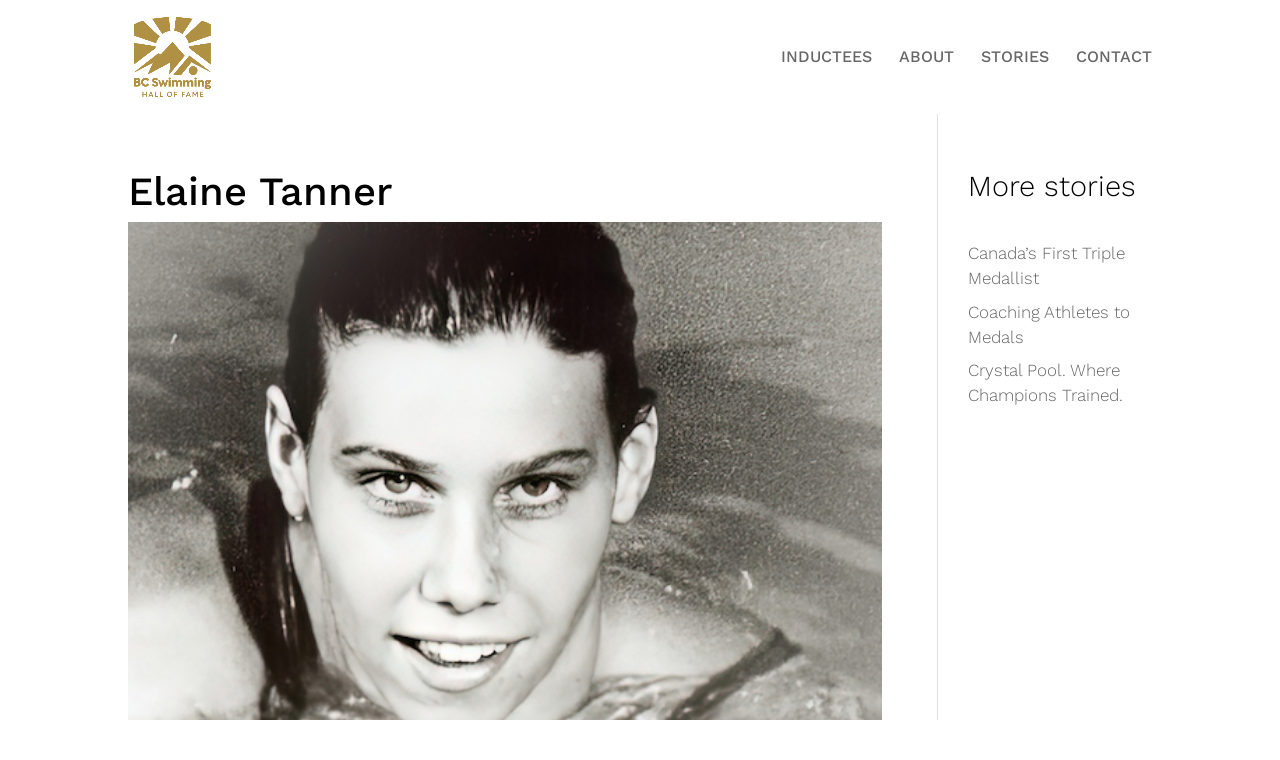

--- FILE ---
content_type: text/css
request_url: https://bcswimminghalloffame.ca/wp-content/themes/hof/style.css?ver=4.18.0
body_size: 2712
content:
/*
 Theme Name:     hof
 Template:       Divi
*/

:root {
    --red: #E73233;
    --gold: #AF8F43;
    }
body, h2, h3, h4, h5, h6, p, li, a {
    font-weight: 300;
}
h2 + p, h3 + p {
    margin-top: 1.5em;
}
bold, strong {
    font-weight: 500;
}
li li {
    list-style-type: circle;
}
.link-button {
    color: #fff;
    font-weight: 500;
    text-transform: uppercase;
    padding: 6px 16px;
    background-color: var(--red);
    margin-right: 1em;
}
input, select, textarea { 
    -webkit-appearance: none; 
    -webkit-border-radius:0; 
    border-radius: 0; 
}
#main-header {
    -webkit-box-shadow: 0 0 0 rgba(0,0,0,0);
    box-shadow: 0 0 0 rgba(0,0,0,0);
}
#main-footer {
    /* display: none; */
    margin-top: -110px;
}
.et_pb_button {
    font-weight: 500 !important;
}
/* Full width header ========================================================================================== */
.et_pb_fullwidth_header_0.et_pb_fullwidth_header .header-content h1 {
    margin: 50px 0 40px 0;
}
.et_pb_fullwidth_header_0.et_pb_fullwidth_header .et_pb_header_content_wrapper {
    padding: 0 20%;
    border-left: 1px solid #fff;
    border-right: 1px solid #fff;
}
.et_pb_header_content_wrapper p {
    line-height: 1.5;
}
/* Footer ========================================================================================== */
.page-footer a {
    color: #fff;
    border-bottom: 1px dotted #fff;
}
.page-footer a:hover {
    border-bottom: 1px solid #fff;
}

/* Page title ========================================================================================== */
.h1-title h1 {
       color: var(--red) !important;
       font-size: 24px !important;
       text-transform: uppercase;
       display: inline-block;
       width: auto;
       background-color: #fff;
       padding: 12px 16px 0 16px !important;
       margin-left: -16px !important;
       font-weight: bold;
       position: absolute;
       top: -63px;
}
    
/* Accordions ========================================================================================== */
.et_pb_toggle_close .et_pb_toggle_title, .et_pb_toggle_close h5.et_pb_toggle_title {
    color: #000;
}
.et_pb_toggle .et_pb_toggle_title, .et_pb_toggle h5.et_pb_toggle_title {
    padding: .6em 0 .6em 20px;
    font-size: 20px !important;
    color: #000;
}
.et_pb_toggle {
    background-color: #fff;
    padding: 0;
    border: none;
    border-bottom: 1px solid #707070;
    margin-bottom: 0;
}
.et_pb_toggle .et_pb_toggle_title::before {
    right: auto;
    left: 0;
}
.et_pb_toggle_close .et_pb_toggle_title::before {
    content: "+";
    color: #000;
    top: 50%;
    margin-top: -.65em;
}
.et_pb_toggle_open .et_pb_toggle_title::before {
    display: block !important;
    content: "_";
    color: #000;
    top: 50%;
    margin-top: -1em;
}
.et_pb_toggle_content p:last-of-type {
    padding-bottom: 2em;
}
.et_pb_toggle_content p:last-of-type + ul, .et_pb_toggle_content p:last-of-type + ol {
    margin-top: -1em;
}
/* Nav ========================================================================================== */
#top-menu li a {
    font-weight: 500 !important;
}
#top-menu li.current_page_item a {
    color: var(--red);
}

/* Inductees ========================================================================================== */

.inductee-wrap {
    display: grid; 
    grid-template-columns: 1fr 1fr 1fr; 
    grid-template-rows: 1fr 1fr; 
    gap: 30px 30px; 
}
.inductees {
    display: flex;
    flex-direction: row;
    padding-bottom: 12px;
    margin-bottom: 20px;
    border-bottom: 1px solid #707070;
    max-width: 1080px;
}
.inductee-info {
    padding: 0 40px 40px 60px;
}
.inductee-info div {
    padding-left: 1em;
}
.inductee-info div:nth-child(odd), .inductee-info li:nth-child(even) {
    background-color: #f7f7f7;
}
.tint {
    background-color: #f7f7f7;
}
.inductee-info ul {
    list-style-type: none;
    padding: 0;
    line-height: 1.4;
    margin-left: -1em;
}
.inductee-info li {
    line-height: 1.4;
    margin-bottom: 0;
    list-style-type: none;
    padding-left: 1em;
}
.inductee-info li:nth-child(odd) {
    background-color: #fff;
}
.inductee-content {
    background: var(--gold);
    padding: 16px 14px 12px 14px;
    position: relative;
    height: 160px;
    width: 100%;
}

.inductee-content-small {
    height: 140px;
}
.img-top {
    position: relative;
    margin-bottom: -5px;
}
.img-bottom {
    position: relative;
    margin-bottom: auto;
    margin-top: -30px;
}
.img-wave {
    position: absolute;
    left: 0;
    bottom: 5px;
}
.img-wave-rev {
    transform: rotate(180deg);
    z-index: 2;
    bottom: 10px;
}
.year-inducted, .inductee-category {
    color: #000;
    font-weight: 500;
    font-size: 90%;
    line-height: 1.1;
    text-transform: uppercase;
    padding-right: 80px;
}
.inductee-name {
    color: #fff;
    text-transform: uppercase;
    font-size: 110%;
    font-weight: 700;
    margin-top: 12px;
    line-height: 1.1;
}
.notable-swimmers, .achievements {
    margin-top: 1em;
}
.space0 {
    margin-top: 0;
}
.name-top {
    margin-top: 0;
    margin-bottom: 12px;
    margin-right: 70px;
}
.inductee-club {
    position: absolute;
    bottom: 12px;
    left: 14px;
    font-size: 85%;
    color: #fff;
    line-height: 1.1;
    width: 90%;
}
.category-icon, .category-icon-top {
    position: absolute;
    top: -8px;
    right: 14px;
}
.category-icon-top {
    top: 12px;
    max-width: 60px;
    max-height: 60px;
    overflow: hidden;
}
.category-icon img, .category-icon-top {
    width: 60px;
    height: 60px;
}
.category-icon img {
    
}
.inductee-left-column {
    width: 33.33%;
    padding: 20px 0;
}
.inductee-right-column {
    width: 66.67%;
    padding: 20px 0;
}

/* Homepage story ========================================================================================== */
.story-wrap, .story {
display: flex;
flex-direction: row;
flex-wrap: nowrap;
justify-content: flex-start;
align-items: stretch;
align-content: center;
}
.page-id-46 .story-wrap {
    flex-wrap: wrap;
}
.story {
    margin-bottom: 28px;
    padding-bottom: 20px;
    border-bottom: 1px solid #707070;
}
.story-img {
    width: 33%;
    float: left;
}
.story-img img, .story-image img {
    width: 100% !important;
}
.story-content {
    width: 66%;
    align-self: center;
    color: #fff;
    padding: 60px 5% 60px 5%;
}
.page-id-46 .story-content {
    color: #000;
    padding: 40px 0 40px 5%;
}
.story-content h2 {
    color: #fff;
}
.page-id-46 .story-content h2 {
    color: var(--gold);
}

.readmore, .wpv-submit-trigger {
    background: var(--red);
    width: auto;
    padding: 12px 15px;
    color: #fff;
    text-transform: uppercase;
    font-weight: 600;
    font-size: 100%;
    border: none;
}
.readmore {
    margin-top: 2em;
}

.wpv-submit-trigger {
    padding: 10px 20px;
}
.search {
    padding: 10px 15px 12px;
    border-right: 2px solid #fff;
}
.spacer-20 {
    height: 30px;
    margin: 0;
    padding: 0;
}

/* Toolset form ========================================================================================== */
.wpv-filter-form {
    margin-bottom: 50px;
}
.wpv-filter-form input[type="text"] {
    padding: 10px 20px;
    border: 1px solid #707070;
    border-right: none;
    color: #000;
    width: 60%;
}
.wpv-filter-form select {
    padding: 12px 20px;
    margin-right: -4px;
    width: 66%;
    background: url("/wp-content/uploads/down-arrow.png") no-repeat #ffffff;
    background-size: 10px 8px;
    background-position: calc(100% - 0.75rem) center !important;
    -moz-appearance:none !important;
    -webkit-appearance: none !important; 
    appearance: none !important;
    color: #000;
}
.page-id-272 .wpv-filter-form select {
    color: #fff;
    width: calc(33.33% - 67px);
    background: url("/wp-content/uploads/down-arrow-white.png") no-repeat var(--gold);
    background-size: 10px 7px;
}
.page-id-272 .wpv-filter-form select:hover {
    background: url("/wp-content/uploads/down-arrow-white.png") no-repeat ##9d8543;
}
.js-wpv-filter-form-281 input[type="text"] {
    width: 40%;
    border-right: 1px solid #707070;
}
.hp-search-form {
    text-transform:uppercase;
    color: #fff; 
    font-weight: 700;
    margin-right: -5px;
    background-color: #AF8F43;
    padding: 10px 15px 12px;"
}
#search-results {
    padding-top: 40px;
}
/* Toolset pagination ========================================================================================== */
.entry-content ul.wpv-pagination-nav-links-container {
    padding: 0;
}
.wpv-pagination-nav-links-container li a {
    border: 0;
    background: #000;
    color: #fff;
    font-weight: 500;
    
}
.wpv-pagination-nav-links-container .page-link {
    font-size: 115%;
}
.wpv-pagination-nav-links-container li a:hover {
    color: #000;
}
.wpv-pagination-nav-links-container li.wpv-pagination-nav-links-item-current span {
    background: var(--gold);
    color: #fff;
    font-weight: 500;
    font-size: 115%;
}

/* Responsive Styles Large Desktop And Above */
@media all and (min-width: 1405px) {

}

/* Responsive Styles Standard Desktop Only */
@media all and (min-width: 1100px) and (max-width: 1405px) {
.wpv-filter-form select {
    width: 58%;
}
}

/* Responsive Styles Standard Desktop Only */
@media all and (min-width: 981px) and (max-width: 1405px) {

}

/* Responsive Styles Desktop Only */
@media all and (min-width: 981px) {
.et_pb_toggle {
    margin-bottom: 0 !important;
}
.story:nth-of-type(even) .story-image {
    order: 2;
}
.story:nth-of-type(even) .story-content {
    order: 1;
    padding: 40px 5% 40px 0;
}
.first-on-mobile {
    order: 1;
    }
    .second-on-mobile {
    order: 2;
    }
    .third-on-mobile {
    order: 3;
    }
    .fourth-on-mobile {
    order: 4;
    }

}

@media all and (min-width: 981px) and (max-width: 1100px) {
.h1-title h1 {
    top: -54px;
}
.et_pb_fullwidth_header_0.et_pb_fullwidth_header .header-content h1 {
    margin: 40px 0 25px 0
}
.year-inducted, .inductee-category {
    font-size: 85%;
}
.img-wave-rev {
    bottom: 12px;
}
.wpv-filter-form select {
    width: 55%;
}
.page-id-272 .wpv-filter-form select {
    width: calc(33.33% - 73px);
}
.et_pb_fullwidth_header_0.et_pb_fullwidth_header .et_pb_header_content_wrapper {
    padding: 0 5%;
}
.search {
    padding: 9px 12px 12px;
    border-right: none;
}

}

/* Responsive Styles Tablet And Below */
@media all and (max-width: 980px) {

.inductees {
    flex-direction: column;
    max-width: none;
}
.inductee-content {
    height: 170px;
}
.inductee-info {
    padding: 0 0 40px 0;
}
.inductee-left-column {
    width: 100%;
    padding: 20px 0;
}
.inductee-left-column img {
    width: 100% !important;
}
.inductee-right-column {
    width: 100%;
    padding: 20px 0;
}
.category-icon, .category-icon-top {
    top: -2px;
}
.img-top {
    margin-bottom: -6px;
}
.img-wave {
    position: absolute;
    left: 0;
    bottom: 5px;
}
.img-wave-rev {
    transform: rotate(180deg);
    z-index: 2;
    bottom: -10px;
}
.inductee-wrap {
    display: grid; 
    grid-template-columns: 1fr 1fr; 
    grid-template-rows: 1fr 1fr; 
    gap: 20px 20px; 
}
.year-inducted, .inductee-category {
    font-size: 105%;
}
.et_pb_fullwidth_header_0.et_pb_fullwidth_header .header-content h1 {
    margin: 40px 0 30px 0;
}
.et_pb_fullwidth_header_0.et_pb_fullwidth_header .et_pb_header_content_wrapper {
    padding: 0 5%;
}
.et_pb_header_content_wrapper p {
    line-height: 1.2;
}
.story-wrap, .story {
    display: flex;
    flex-direction: column;
}
.story-img {
    width: 100%;
    float: none;
}
.story-img img {
    min-width: 100% !important;
}
.story-content {
    width: 100%;
    align-self: center;
    color: #fff;
    padding: 60px 10%;
}
.wpv-filter-form select {
    width: 40%;
}
.page-id-272 .wpv-filter-form select {
    width: calc(33.33% - 65px);
}
.inductee-name {
    font-size: 130%;
}
.page-id-272 .wpv-filter-form select {
    width: calc(33.33% - 62px);
}
.search {
    padding: 10px 12px 12px;
    border-right: none;
}
.story-content a {
    text-align: center;
}
}

@media screen and (max-width: 782px) {

}

/* Responsive Styles Tablet Portrait */
@media all and (max-width: 768px) {

}

/* Responsive Styles Smartphone Only */
@media all and (max-width: 767px) {
.year-inducted, .inductee-category {
    font-size: 90%;
}
.inductee-name {
    margin-right: 70px;
}
.et_pb_fullwidth_header_0.et_pb_fullwidth_header .et_pb_header_content_wrapper {
    padding: 0 5%;
}
.inductee-wrap {
    display: grid; 
    grid-template-columns: 1fr; 
    grid-template-rows: 1fr 1fr 1fr 1fr; 
    gap: 20px 0; 
}
.page-id-272 .wpv-filter-form select {
    width: 100%;
    border: 0;
    border-bottom: 1px solid #fff;
}
.page-id-272 .readmore, .page-id-272 .search {
    width: 100%;
}
.img-wave-rev {
    bottom: 10px;
}
.et_pb_button {
    white-space: nowrap;
}
.wpv-filter-form select {
    margin-right: 0;
    width: 100%;
}
.wpv-filter-form .wpv-submit-trigger {
    width: 100%;
    text-align: center;
    margin-top: 0;
}
.wpv-filter-form span {
    margin-bottom: 0;
    margin-top: 1em;
    font-size: 120%;
}
.page-id-272 .wpv-filter-form .wpv-submit-trigger {
    margin-top: 0;
    border-bottom: 1px solid #fff;
}
.page-id-272 .wpv-filter-form .wpv-reset-trigger {
    margin-top: 0px;
}
.category-icon, .category-icon-top {
    top: -6px;
}
.category-icon-top {
    top: 12px;
}
.hp-search-form {
    display: block;
    margin-right: 0;
}
}

/* Responsive Styles Smartphone Portrait */
@media all and (max-width: 479px) {
.js-wpv-filter-form-263 span, .js-wpv-filter-form-263 select, .js-wpv-filter-form-263 input {
    display: block;
}
.et_pb_fullwidth_header .et_pb_fullwidth_header_container.center .header-content {
    width: 90%;
}
}
